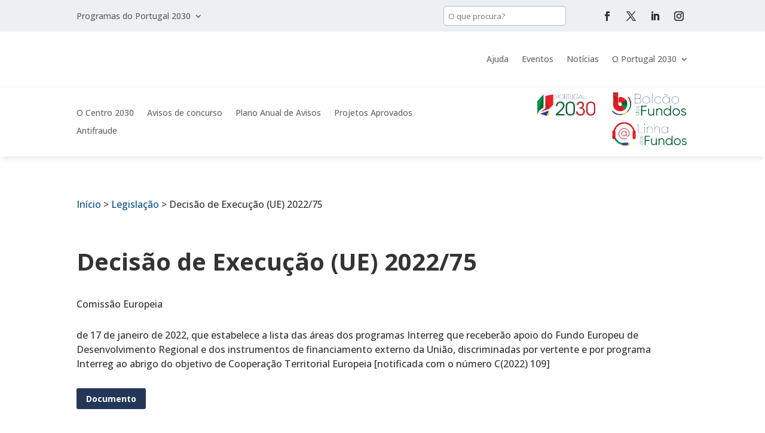

--- FILE ---
content_type: text/css
request_url: https://centro2030.pt/wp-content/et-cache/1/10/global/et-divi-customizer-global.min.css?ver=1767978036
body_size: 4050
content:
body,.et_pb_column_1_2 .et_quote_content blockquote cite,.et_pb_column_1_2 .et_link_content a.et_link_main_url,.et_pb_column_1_3 .et_quote_content blockquote cite,.et_pb_column_3_8 .et_quote_content blockquote cite,.et_pb_column_1_4 .et_quote_content blockquote cite,.et_pb_blog_grid .et_quote_content blockquote cite,.et_pb_column_1_3 .et_link_content a.et_link_main_url,.et_pb_column_3_8 .et_link_content a.et_link_main_url,.et_pb_column_1_4 .et_link_content a.et_link_main_url,.et_pb_blog_grid .et_link_content a.et_link_main_url,body .et_pb_bg_layout_light .et_pb_post p,body .et_pb_bg_layout_dark .et_pb_post p{font-size:16px}.et_pb_slide_content,.et_pb_best_value{font-size:18px}body{color:#333333}h1,h2,h3,h4,h5,h6{color:#333333}body{line-height:1.5em}#et_search_icon:hover,.mobile_menu_bar:before,.mobile_menu_bar:after,.et_toggle_slide_menu:after,.et-social-icon a:hover,.et_pb_sum,.et_pb_pricing li a,.et_pb_pricing_table_button,.et_overlay:before,.entry-summary p.price ins,.et_pb_member_social_links a:hover,.et_pb_widget li a:hover,.et_pb_filterable_portfolio .et_pb_portfolio_filters li a.active,.et_pb_filterable_portfolio .et_pb_portofolio_pagination ul li a.active,.et_pb_gallery .et_pb_gallery_pagination ul li a.active,.wp-pagenavi span.current,.wp-pagenavi a:hover,.nav-single a,.tagged_as a,.posted_in a{color:#09508e}.et_pb_contact_submit,.et_password_protected_form .et_submit_button,.et_pb_bg_layout_light .et_pb_newsletter_button,.comment-reply-link,.form-submit .et_pb_button,.et_pb_bg_layout_light .et_pb_promo_button,.et_pb_bg_layout_light .et_pb_more_button,.et_pb_contact p input[type="checkbox"]:checked+label i:before,.et_pb_bg_layout_light.et_pb_module.et_pb_button{color:#09508e}.footer-widget h4{color:#09508e}.et-search-form,.nav li ul,.et_mobile_menu,.footer-widget li:before,.et_pb_pricing li:before,blockquote{border-color:#09508e}.et_pb_counter_amount,.et_pb_featured_table .et_pb_pricing_heading,.et_quote_content,.et_link_content,.et_audio_content,.et_pb_post_slider.et_pb_bg_layout_dark,.et_slide_in_menu_container,.et_pb_contact p input[type="radio"]:checked+label i:before{background-color:#09508e}.container,.et_pb_row,.et_pb_slider .et_pb_container,.et_pb_fullwidth_section .et_pb_title_container,.et_pb_fullwidth_section .et_pb_title_featured_container,.et_pb_fullwidth_header:not(.et_pb_fullscreen) .et_pb_fullwidth_header_container{max-width:1440px}.et_boxed_layout #page-container,.et_boxed_layout.et_non_fixed_nav.et_transparent_nav #page-container #top-header,.et_boxed_layout.et_non_fixed_nav.et_transparent_nav #page-container #main-header,.et_fixed_nav.et_boxed_layout #page-container #top-header,.et_fixed_nav.et_boxed_layout #page-container #main-header,.et_boxed_layout #page-container .container,.et_boxed_layout #page-container .et_pb_row{max-width:1600px}a{color:#09508e}.et_secondary_nav_enabled #page-container #top-header{background-color:#09508e!important}#et-secondary-nav li ul{background-color:#09508e}#main-header .nav li ul a{color:rgba(0,0,0,0.7)}#top-menu li.current-menu-ancestor>a,#top-menu li.current-menu-item>a,#top-menu li.current_page_item>a{color:#09508e}#main-footer .footer-widget h4,#main-footer .widget_block h1,#main-footer .widget_block h2,#main-footer .widget_block h3,#main-footer .widget_block h4,#main-footer .widget_block h5,#main-footer .widget_block h6{color:#09508e}.footer-widget li:before{border-color:#09508e}.footer-widget .et_pb_widget div,.footer-widget .et_pb_widget ul,.footer-widget .et_pb_widget ol,.footer-widget .et_pb_widget label{line-height:1.7em}#footer-widgets .footer-widget li:before{top:10.6px}#et-footer-nav .bottom-nav li.current-menu-item a{color:#09508e}body .et_pb_button{font-size:14px;background-color:#253759;border-color:#253759;font-weight:bold;font-style:normal;text-transform:none;text-decoration:none;}body.et_pb_button_helper_class .et_pb_button,body.et_pb_button_helper_class .et_pb_module.et_pb_button{color:#ffffff}body .et_pb_button:after{font-size:22.4px}body .et_pb_bg_layout_light.et_pb_button:hover,body .et_pb_bg_layout_light .et_pb_button:hover,body .et_pb_button:hover{color:#253759!important;background-color:rgba(0,140,65,0);border-color:#253759!important}@media only screen and (min-width:981px){.et_pb_section{padding:3% 0}.et_pb_fullwidth_section{padding:0}.et_pb_row{padding:1% 0}.et_header_style_centered.et_hide_primary_logo #main-header:not(.et-fixed-header) .logo_container,.et_header_style_centered.et_hide_fixed_logo #main-header.et-fixed-header .logo_container{height:11.88px}}@media only screen and (min-width:1800px){.et_pb_row{padding:18px 0}.et_pb_section{padding:54px 0}.single.et_pb_pagebuilder_layout.et_full_width_page .et_post_meta_wrapper{padding-top:54px}.et_pb_fullwidth_section{padding:0}}h1,h1.et_pb_contact_main_title,.et_pb_title_container h1{font-size:40px}h2,.product .related h2,.et_pb_column_1_2 .et_quote_content blockquote p{font-size:34px}h3{font-size:29px}h4,.et_pb_circle_counter h3,.et_pb_number_counter h3,.et_pb_column_1_3 .et_pb_post h2,.et_pb_column_1_4 .et_pb_post h2,.et_pb_blog_grid h2,.et_pb_column_1_3 .et_quote_content blockquote p,.et_pb_column_3_8 .et_quote_content blockquote p,.et_pb_column_1_4 .et_quote_content blockquote p,.et_pb_blog_grid .et_quote_content blockquote p,.et_pb_column_1_3 .et_link_content h2,.et_pb_column_3_8 .et_link_content h2,.et_pb_column_1_4 .et_link_content h2,.et_pb_blog_grid .et_link_content h2,.et_pb_column_1_3 .et_audio_content h2,.et_pb_column_3_8 .et_audio_content h2,.et_pb_column_1_4 .et_audio_content h2,.et_pb_blog_grid .et_audio_content h2,.et_pb_column_3_8 .et_pb_audio_module_content h2,.et_pb_column_1_3 .et_pb_audio_module_content h2,.et_pb_gallery_grid .et_pb_gallery_item h3,.et_pb_portfolio_grid .et_pb_portfolio_item h2,.et_pb_filterable_portfolio_grid .et_pb_portfolio_item h2{font-size:24px}h5{font-size:21px}h6{font-size:18px}.et_pb_slide_description .et_pb_slide_title{font-size:61px}.et_pb_gallery_grid .et_pb_gallery_item h3,.et_pb_portfolio_grid .et_pb_portfolio_item h2,.et_pb_filterable_portfolio_grid .et_pb_portfolio_item h2,.et_pb_column_1_4 .et_pb_audio_module_content h2{font-size:21px}	h1,h2,h3,h4,h5,h6{font-family:'Open Sans',Helvetica,Arial,Lucida,sans-serif}body,input,textarea,select{font-family:'Open Sans',Helvetica,Arial,Lucida,sans-serif}.et_pb_button{font-family:'Open Sans',Helvetica,Arial,Lucida,sans-serif}.et_pb_row{max-width:1440px!important}.et_pb_menu--style-left_aligned .et_pb_menu__wrap{justify-content:start;align-items:center}.et_pb_menu .et_pb_menu__menu>nav>ul>li>ul{right:0!important;left:auto!important}.graphina-divi-title h4{color:#fff}.apexcharts-canvas path{stroke-opacity:0}.apexcharts-menu .apexcharts-menu-item{color:#333}span.apexcharts-legend-marker{border-radius:0!important}.apexcharts-legend-series{margin-bottom:2rem!important}.apexcharts-legend.apexcharts-align-center.apx-legend-position-left{justify-content:center}a{cursor:pointer}body,input.wpcf7-submit{font-size:16px}h1,h2,h3,h4,h5,h6{line-height:1.2em}h1,.h1{font-size:calc(1.375rem + 1.5vw);font-weight:700}h2,.h2,.ajuda-template-default h1,.events-template-default h1{font-size:calc(1.325rem + .9vw);font-weight:700}h3,.h3{font-size:calc(1.3rem + .6vw);font-weight:700}h4,.h4,.ajuda-template-default h2,.events-template-default h2{font-size:calc(1.275rem + .3vw);font-weight:700}h5,.h5,.ajuda-template-default h3,.events-template-default h3{font-size:1.25rem}h6,.h6{font-size:1rem}p:not(.has-background):last-of-type{padding-bottom:1em}.header p{font-size:24px;line-height:34px}header .et_pb_row{display:flex;align-items:center}.et-l--body ul{padding:0 0 1em 2em}.et_pb_blog_grid .column{background:#fff;border-radius:6px}.et_pb_blog_grid .et_pb_salvattore_content{display:flex}.et_pb_toggle{border:0}.searchandfilter ul li.et_pb_toggle{background:#edf0f3!important;border:0!important}ol>li{padding-bottom:0.5em}.ajuda-template-default .et_pb_text img{padding:1em 0}.et_pb_main_blurb_image{padding-right:1em}.et_pb_toggle_title{cursor:pointer}.et_pb_toggle_open .et_pb_toggle_title,.et_pb_toggle_open .et_pb_toggle_title:before{color:#2a3559!important}.et_pb_toggle_close .et_pb_toggle_title,.et_pb_toggle_close .et_pb_toggle_title:before{color:rgb(9 80 142 / 80%)!important}table{border-collapse:collapse;width:100%}td,th{border:1px solid #EAEAEA;text-align:left;padding:8px}tr:nth-child(even){background-color:#edf0f3}ul#tocList:empty{display:none}.cl-layout{margin:0}.cl-pagination{margin-top:1em}.border-blue{border:2px solid #2a3559}.d-flex{display:flex}.align-items-center{align-items:center}.et_pb_blurb .et_pb_module_header a,.et_pb_blurb h4 a{text-decoration:none;color:#2a3559}.et_pb_blurb_position_left .et_pb_blurb_container{padding:0}.bg-white{background:#fff}.bg-blue{background:#2a3559}.bg-green{background:#079447}.bg-yellow{background:#f7cc2a}.bg-red{background:#e92629}.bg-gray{background:#edf0f3!important}.entry-content thead th,.entry-content tr th{background:rgb(31 108 58 / 80%);color:#fff}tr.subcategory{background:rgb(31 108 58 / 20%)}tr th:first-child,tr td:first-child{text-align:left}tr th,tr td{text-align:right}.border-red{border:1px solid #bd2f33}.h-100{height:100%}.h-100 .et_pb_text_inner{height:100%;display:flex;flex-flow:column;justify-content:center}.et_pb_toggle_title:before,.et_pb_toggle_title,.et_pb_toggle_close h5.et_pb_toggle_title{color:#2a3559}.et_pb_with_background .et_pb_toggle,.bg-gray .et_pb_toggle{background:#fff}.et_pb_toggle{background:#edf0f3;border-radius:6px}.et_pb_toggle_open .et_pb_toggle_content{overflow-x:auto}.et_pb_module .et_pb_toggle.et_pb_toggle_ajuda{margin-bottom:0;padding:10px 0;background:transparent}.et_pb_social_media_follow li{margin-bottom:0}.pa-open-mobile-menu .et_pb_menu__menu{display:flex!important}.pa-open-mobile-menu .et_mobile_nav_menu{display:none!important}.lwp-hide-mobile-menu.et_pb_menu .et_pb_menu__menu,.lwp-hide-mobile-menu.et_pb_fullwidth_menu .et_pb_menu__menu{display:flex!important;justify-content:end}.lwp-hide-mobile-menu .et_mobile_nav_menu{display:none}.br-6{border-radius:.5em}.search-filters li.et_pb_toggle{margin-bottom:1em;border-radius:.25em;padding:1em}.searchandfilter ul ul{padding-left:0}li.sf-field-sort_order label,li.sf-field-posts_per_page label{display:flex}.searchandfilter label{flex:1 1 100%;display:inline}ul.sf_date_field li input,.sf-field-post-meta-start_date input{flex-grow:1;width:100%}.only-search .searchandfilter ul li:first-child{display:block}.only-search .searchandfilter ul li{display:none}.search-filters select{width:100%}.search-filters ul{padding-left:0}.search-filters h4{font-weight:bold}.searchandfilter ul{padding:0}.searchandfilter .et_pb_toggle_content{padding-top:20px}li.sf-field-search label,li.sf-field-search input{width:100%}li.sf-field-search input{padding:.5em;border-radius:6px}.p-1{padding:1em!important}.p-2{padding:2em!important}.et_pb_blurb h4{font-weight:700;font-size:1.2rem}.et_pb_blurb_content{margin:0}.et_pb_promo{height:100%}.et_pb_promo h2{margin-bottom:1.5em}.et_pb_section.top-bar{position:relative;z-index:9999999}.cl-template .cl-element-section.events-item{display:flex;flex-flow:row wrap}.events-item .cl-element:first-child{padding:.5em;width:20%;color:#fff;text-align:center;align-items:center;display:flex;justify-content:center;height:100%;order:1;border-radius:6px;margin-right:20px;word-spacing:100vw;font-weight:bold;font-size:1.2rem;background:rgb(42 53 89 / 80%)}.events-item .cl-element{width:calc(80% - 20px);order:2;padding-bottom:1em}.cl-template{background:transparent;padding:0}.cl-element.cl-element-featured_media{background:transparent}.cl-element:empty{display:none}a.cl-element-title__anchor{color:#333}.cl-element .link{position:relative!important}.cl-element:nth-child(4){position:absolute;bottom:0;right:0}.cl-element-published_date{color:#666}.et_pb_counter_amount{font-size:28px}.et_pb_posts article{margin-bottom:20px}#menu-header_btn li{margin:0 .2em}#menu-header_btn img{height:40px}.et_pb_column_1_3 .et_pb_button{width:100%;text-align:center}input.wpcf7-form-control{width:100%;padding:1em;border-radius:6px}input.wpcf7-submit{color:#fff;background-color:#2a3559;border-width:1px!important;border-color:#2a3559;border-radius:6px;border-style:solid}input.wpcf7-submit:hover{background-color:rgb(9 80 142 / 70%);border-color:#2a3559!important;cursor:pointer}.title-flex .et_pb_text_inner{display:flex;flex-flow:row;justify-content:space-between;align-items:center}.bottom-bar{font-weight:regular;font-size:.9em;color:#666}.et_pb_image_container{margin:0}.news-2-col .column{display:flex;flex-flow:row}.news-2-col article{margin-right:1em;border:0!important;padding:0!important}.grahina-divi{background:transparent!important}.apexcharts-datalabels-group .apexcharts-datalabel-value{fill:#fff!important;font-weight:bold;font-size:28px}.apexcharts-pie-label{font-weight:normal!important;text-shadow:none!important;border:0!important}.avisos .cl-element h3{width:100%!important}.avisos .cl-element{width:50%}.avisos .cl-element-text{padding-bottom:0.5rem!important}.avisos .cl-element.cl-element:nth-child(even){width:30%;position:relative}.avisos .cl-element-section{display:flex;flex-flow:row wrap}.avisos .cl-element.cl-element:nth-child(odd){width:70%}.avisos a.cl-element-title__anchor{color:#09508e}.avisos .cl-element-featured_media{width:7%!important;align-items:baseline;padding:1rem 1rem 0 0}.avisos-detail .et_pb_text{border-width:0 0 10px 0;border-style:solid;border-image:linear-gradient(90deg,#2b87da 0%,rgba(230,48,52,0.5) 50%,rgba(52,69,149,0.5) 90%,rgba(246,206,43,0.5) 100%);border-image-slice:1;z-index:-1}.avisos-title{display:flex;flex-flow:row nowrap;align-items:center}.avisos-title svg{width:35px;fill:#949494;margin-right:.5rem}.avisos-title h3{padding:0}.sidebar-filtros-avisos li[data-sf-field-name="_sfm__"] h4,.sidebar-filtros-avisos li[data-sf-field-name="_sf_sort_order"] h4{padding-left:2rem;position:relative}.sidebar-filtros-avisos li[data-sf-field-name="_sfm__"] h4:before,.sidebar-filtros-avisos li[data-sf-field-name="_sf_sort_order"] h4:before{content:'';width:2rem;height:1.5rem;position:absolute;left:0;display:block}.sidebar-filtros-avisos li[data-sf-field-name="_sf_sort_order"] h4:before{background:url('https://portugal2030.pt/wp-content/uploads/sites/3/2023/09/icone-ordenar.svg') no-repeat!important}.sidebar-filtros-avisos li[data-sf-field-name="_sfm__"]:nth-child(4) h4:before{background:url('https://portugal2030.pt/wp-content/uploads/sites/3/2023/09/icone-quem.svg') no-repeat}.sidebar-filtros-avisos li[data-sf-field-name="_sfm__"]:nth-child(6) h4:before{background:url('https://portugal2030.pt/wp-content/uploads/sites/3/2023/09/icone-o-que.svg') no-repeat}.sidebar-filtros-avisos li[data-sf-field-name="_sfm__"]:nth-child(12) h4:before{background:url('https://portugal2030.pt/wp-content/uploads/sites/3/2023/09/icone-quando.svg') no-repeat}.sidebar-filtros-avisos li[data-sf-field-name="_sfm__"]:nth-child(14) h4:before{background:url('https://portugal2030.pt/wp-content/uploads/sites/3/2023/09/icone-onde.svg') no-repeat}.sidebar-filtros-avisos li[data-sf-field-name="_sfm__"]:nth-child(17) h4:before{background:url('https://portugal2030.pt/wp-content/uploads/sites/3/2023/09/icone-como.svg') no-repeat}.searchandfilter .et_pb_toggle{margin-bottom:1em;border-radius:0.25em;padding:1em}.searchandfilter h4.et_pb_toggle_title,.searchandfilter .et_pb_toggle_title:before{color:#09508e!important}.d-none{display:none!important}@media all and (min-width:1100px) and (max-width:1405px){}@media all and (max-width:1200px){.events-item{flex-flow:column}.events-item .cl-element:first-child{width:100%;justify-content:left;order:1;text-align:left;word-spacing:normal;margin-bottom:0.5em;height:auto}.events-item .cl-element{width:100%;order:2;padding-bottom:1em}}@media all and (max-width:980px){.avisos .cl-element.cl-element:nth-child(even){width:100%}.avisos .cl-element-featured_media{display:none}.cl-template{flex-flow:column}.et_pb_row--with-menu .et_pb_column_1_3{margin-bottom:0;width:auto!important;white-space:nowrap}.et_pb_row{width:90%!important}.menu-img img{height:55px}}@media all and (min-width:768px) and (max-width:980px){}

--- FILE ---
content_type: image/svg+xml
request_url: https://bfue-ids.balcaofundosue.pt/images/landing_page_img/logo.svg
body_size: 11558
content:
<?xml version="1.0" encoding="UTF-8"?><svg id="Layer_1" xmlns="http://www.w3.org/2000/svg" xmlns:xlink="http://www.w3.org/1999/xlink" viewBox="0 0 762.34 338.72"><defs><style>.cls-1{fill:none;}.cls-2{clip-path:url(#clippath);}.cls-3{fill:#f8ca28;}.cls-4{fill:#005d31;}.cls-5{fill:#005d30;}.cls-6{fill:#005c30;}.cls-7{fill:#008e46;}.cls-8{fill:#eb1d25;}.cls-9{fill:#ed1c24;}.cls-10{fill:#bc2026;}.cls-11{fill:#d22027;}.cls-12{fill:#233f87;}.cls-13{fill:#2a3883;}.cls-14{fill:#334ca0;}.cls-15{clip-path:url(#clippath-1);}</style><clipPath id="clippath"><path class="cls-1" d="M76.43,52.84v112.41c0,18.26,6.45,27.38,19.34,27.38,8.01,0,14.25-4.03,18.73-12.11,.1-.18,.18-.39,.22-.59,1.92-8.69,.38-15.68-4.61-20.95-3.61-3.8-8.03-5.71-13.26-5.71-3.7,0-7.94,1.65-12.72,4.95v-56.69c5.95-.55,10.46-.83,13.53-.83,24.36,0,44.25,11.43,59.67,34.27,4.14,6.13,6.94,13.19,8.17,20.52,4.57,27.46-1.85,49.88-19.27,67.25-13.8,13.76-30.76,20.64-50.86,20.64-10.1,0-19.95-2.25-29.56-6.74-9.6-4.49-17.52-10.55-23.74-18.16-10.82-13.21-16.23-30.32-16.23-51.32V52.84h50.59Z"/></clipPath><clipPath id="clippath-1"><path class="cls-1" d="M15.06,243.24c39.62,46.08,108.71,50.79,154.01,10.49,45.31-40.3,49.93-110.57,10.32-156.65l-7.21,6.41c36.14,42.04,31.92,106.15-9.41,142.91-41.33,36.76-104.36,32.47-140.5-9.57"/></clipPath></defs><g><g><g><path class="cls-5" d="M246.42,255.24l.02-2.04,39.67,.42-.02,2.04-7.54-.08c2.48,1.2,4.45,2.94,5.9,5.22,1.45,2.28,2.16,4.88,2.13,7.79-.04,4.08-1.51,7.54-4.39,10.38-2.88,2.84-6.4,4.24-10.56,4.2-4.15-.04-7.64-1.52-10.47-4.42-2.82-2.9-4.21-6.39-4.17-10.47,.03-2.91,.79-5.49,2.29-7.74,1.5-2.25,3.5-3.95,6-5.09l-18.87-.2Zm34.42,22.27c2.5-2.45,3.77-5.47,3.81-9.06,.04-3.59-1.16-6.63-3.62-9.13-2.45-2.5-5.48-3.77-9.11-3.81-3.63-.04-6.69,1.17-9.19,3.61-2.5,2.45-3.77,5.47-3.81,9.06-.04,3.59,1.17,6.64,3.62,9.14,2.45,2.5,5.48,3.77,9.11,3.81,3.63,.04,6.69-1.17,9.19-3.61Z"/><path class="cls-5" d="M286.97,231.47c-.04,4.12-1.51,7.6-4.39,10.44-2.88,2.84-6.4,4.24-10.56,4.2s-7.64-1.52-10.47-4.42c-2.82-2.9-4.21-6.41-4.17-10.53,.04-4.15,1.51-7.65,4.39-10.49,2.88-2.84,6.4-4.24,10.56-4.2,4.16,.04,7.65,1.52,10.47,4.42,2.82,2.9,4.21,6.43,4.17,10.59Zm-5.73,9.04c2.5-2.45,3.77-5.47,3.81-9.06s-1.16-6.64-3.62-9.16c-2.45-2.52-5.48-3.8-9.11-3.84s-6.69,1.18-9.19,3.64c-2.5,2.47-3.77,5.5-3.81,9.08-.04,3.59,1.17,6.64,3.62,9.14,2.45,2.5,5.48,3.77,9.11,3.81s6.69-1.17,9.19-3.61Z"/><path class="cls-5" d="M265.57,208.57c1.5,.02,2.68-.59,3.54-1.81,.86-1.22,1.51-2.69,1.95-4.41,.44-1.71,.89-3.45,1.34-5.2,.45-1.75,1.25-3.23,2.38-4.44,1.14-1.21,2.66-1.81,4.56-1.79,2.3,.02,4.21,.98,5.72,2.87,1.51,1.89,2.25,4.3,2.22,7.25-.06,5.59-2.15,9.12-6.29,10.59l-.94-1.65c3.49-1.13,5.26-4.12,5.31-8.96,.02-2.3-.51-4.22-1.61-5.74-1.1-1.52-2.57-2.29-4.42-2.31-1.55-.02-2.76,.59-3.64,1.81-.88,1.22-1.54,2.69-1.98,4.4-.44,1.71-.89,3.45-1.34,5.2-.45,1.75-1.23,3.24-2.34,4.45-1.11,1.22-2.59,1.81-4.44,1.8-2.27-.02-4.16-.92-5.67-2.7-1.51-1.77-2.25-4.09-2.22-6.97,.02-2.23,.55-4.16,1.56-5.79,1.02-1.63,2.38-2.8,4.09-3.5l.95,1.65c-1.48,.59-2.62,1.56-3.43,2.91-.81,1.35-1.22,2.93-1.24,4.75-.02,2.19,.51,4,1.6,5.43,1.09,1.43,2.54,2.15,4.34,2.17Z"/></g><g><path class="cls-5" d="M360.72,196.58h-45.36v36h43.26v9.21h-43.26v43.26h-9.77v-97.69h55.13v9.22Z"/><path class="cls-5" d="M425.19,215.28h9.21v69.78h-9.21v-10.89c-5.21,8.38-13.03,12.56-23.45,12.56-8.47,0-15.14-2.58-20.03-7.74-4.88-5.17-7.32-12.12-7.32-20.86v-42.84h9.21v42.84c0,6.23,1.65,11.08,4.96,14.52,3.3,3.43,7.98,5.15,14.03,5.15,6.7,0,12.14-2.11,16.33-6.34,4.19-4.24,6.28-10.77,6.28-19.61v-36.56Z"/><path class="cls-5" d="M486.6,213.6c8.46,0,15.14,2.58,20.02,7.74,4.89,5.17,7.33,12.12,7.33,20.86v42.84h-9.21v-42.84c0-6.23-1.65-11.08-4.96-14.52-3.3-3.43-7.98-5.15-14.03-5.15-6.7,0-12.14,2.12-16.32,6.34-4.19,4.24-6.28,10.78-6.28,19.61v36.56h-9.21v-69.78h9.21v10.89c5.21-8.38,13.02-12.56,23.45-12.56Z"/><path class="cls-5" d="M591.83,187.36h9.21v97.69h-9.21v-13.68c-6.42,10.23-15.82,15.35-28.19,15.35-9.96,0-18.44-3.53-25.47-10.61-7.02-7.06-10.54-15.72-10.54-25.96s3.51-18.88,10.54-25.96c7.02-7.07,15.51-10.61,25.47-10.61,12.38,0,21.77,5.12,28.19,15.35v-41.59Zm-47.03,82.42c5.3,5.34,11.81,8.02,19.54,8.02s14.24-2.68,19.54-8.02c5.3-5.35,7.95-11.89,7.95-19.61s-2.65-14.26-7.95-19.61c-5.3-5.34-11.82-8.02-19.54-8.02s-14.24,2.68-19.54,8.02c-5.3,5.35-7.95,11.89-7.95,19.61s2.65,14.26,7.95,19.61Z"/><path class="cls-5" d="M679.11,276.2c-7.11,7.02-15.79,10.53-26.02,10.53s-18.91-3.51-26.02-10.53c-7.12-7.02-10.68-15.7-10.68-26.03s3.56-19.01,10.68-26.03c7.11-7.02,15.79-10.53,26.02-10.53s18.91,3.51,26.02,10.53c7.12,7.02,10.68,15.7,10.68,26.03s-3.56,19.01-10.68,26.03Zm-45.56-6.42c5.3,5.34,11.81,8.02,19.54,8.02s14.24-2.68,19.54-8.02c5.3-5.35,7.95-11.89,7.95-19.61s-2.65-14.26-7.95-19.61c-5.3-5.34-11.82-8.02-19.54-8.02s-14.24,2.68-19.54,8.02c-5.3,5.35-7.95,11.89-7.95,19.61s2.65,14.26,7.95,19.61Z"/><path class="cls-5" d="M711,233.38c0,3.11,1.42,5.58,4.24,7.41,2.83,1.83,6.24,3.32,10.25,4.46,4,1.14,8,2.28,12,3.42,4,1.15,7.38,3.22,10.13,6.21,2.75,3,4.13,6.91,4.13,11.76,0,5.96-2.35,10.79-7.05,14.52-4.7,3.72-10.77,5.58-18.21,5.58-6.7,0-12.4-1.49-17.1-4.46-4.7-2.99-7.98-6.84-9.84-11.58l7.82-4.61c1.3,3.63,3.65,6.49,7.04,8.59,3.39,2.09,7.42,3.13,12.07,3.13s8.38-.9,11.44-2.71c3.07-1.81,4.61-4.62,4.61-8.44,0-3.16-1.4-5.67-4.19-7.53-2.79-1.86-6.19-3.36-10.19-4.5-4-1.15-8-2.29-12-3.43-4-1.14-7.4-3.18-10.19-6.11-2.79-2.94-4.18-6.76-4.18-11.51,0-5.67,2.25-10.42,6.76-14.24,4.51-3.82,10.21-5.72,17.1-5.72,5.67,0,10.65,1.28,14.93,3.84,4.28,2.55,7.45,6.02,9.49,10.39l-7.68,4.46c-2.7-6.5-8.28-9.76-16.74-9.76-4,0-7.45,.93-10.33,2.81-2.89,1.87-4.33,4.55-4.33,8.03Z"/></g></g><g><path class="cls-13" d="M286.36,115.9c5.74,1.19,10.5,4.03,14.28,8.54,3.78,4.51,5.67,9.73,5.67,15.65,0,6.92-2.44,12.82-7.31,17.69-4.87,4.87-10.77,7.31-17.7,7.31h-40.59V69.44h37.44c6.65,0,12.32,2.37,17.02,7.11,4.69,4.73,7.04,10.38,7.04,16.94,0,5.11-1.46,9.7-4.38,13.8-2.91,4.1-6.74,6.97-11.48,8.61Zm-8.2-44.01h-34.71v43.18h34.71c5.83,0,10.84-2.11,15.03-6.36,4.19-4.24,6.29-9.31,6.29-15.24s-2.1-11-6.29-15.24c-4.19-4.24-9.2-6.36-15.03-6.36Zm3.14,90.74c6.1,0,11.34-2.21,15.72-6.63,4.37-4.42,6.56-9.72,6.56-15.92s-2.19-11.51-6.56-15.92c-4.37-4.42-9.61-6.63-15.72-6.63h-37.86v45.1h37.86Z"/><path class="cls-13" d="M388.58,96.77h2.74v68.33h-2.74v-20.91c-2.64,6.74-6.92,12.14-12.84,16.2-5.92,4.05-12.62,6.08-20.09,6.08-9.93,0-18.36-3.42-25.28-10.26-6.93-6.83-10.38-15.26-10.38-25.28s3.46-18.45,10.38-25.28c6.92-6.83,15.35-10.26,25.28-10.26,7.47,0,14.16,2.03,20.09,6.08,5.92,4.06,10.2,9.45,12.84,16.2v-20.91Zm-56.3,57.67c6.37,6.38,14.16,9.57,23.37,9.57s16.99-3.19,23.37-9.57c6.37-6.37,9.56-14.21,9.56-23.5s-3.19-17.12-9.56-23.5c-6.38-6.38-14.17-9.57-23.37-9.57s-16.99,3.19-23.37,9.57c-6.38,6.38-9.57,14.21-9.57,23.5s3.19,17.13,9.57,23.5Z"/><path class="cls-13" d="M415.91,165.09V65.33h2.73v99.76h-2.73Z"/><path class="cls-13" d="M473.45,166.46c-10.11,0-18.59-3.42-25.42-10.26-6.83-6.83-10.25-15.26-10.25-25.28s3.41-18.45,10.25-25.28c6.83-6.83,15.31-10.26,25.42-10.26,6.65,0,12.64,1.5,17.97,4.51,5.33,3.01,9.27,7.07,11.82,12.17l-2.18,1.37c-2.37-4.74-6.01-8.52-10.93-11.34-4.92-2.82-10.48-4.24-16.67-4.24-9.48,0-17.34,3.16-23.58,9.5-6.24,6.34-9.36,14.19-9.36,23.57s3.12,17.24,9.36,23.57c6.24,6.34,14.1,9.5,23.58,9.5,6.19,0,11.73-1.41,16.6-4.24,4.87-2.82,8.54-6.6,11-11.34l2.18,1.37c-2.55,5.1-6.49,9.15-11.82,12.17-5.33,3.01-11.32,4.51-17.97,4.51Z"/><path class="cls-13" d="M584.82,96.77h2.74v68.33h-2.74v-20.91c-2.64,6.74-6.92,12.14-12.84,16.2-5.92,4.05-12.62,6.08-20.09,6.08-9.93,0-18.36-3.42-25.28-10.26-6.93-6.83-10.38-15.26-10.38-25.28s3.46-18.45,10.38-25.28c6.92-6.83,15.35-10.26,25.28-10.26,7.47,0,14.16,2.03,20.09,6.08,5.92,4.06,10.2,9.45,12.84,16.2v-20.91Zm-56.3,57.67c6.37,6.38,14.16,9.57,23.37,9.57s16.99-3.19,23.37-9.57c6.37-6.37,9.56-14.21,9.56-23.5s-3.19-17.12-9.56-23.5c-6.38-6.38-14.17-9.57-23.37-9.57s-16.99,3.19-23.37,9.57c-6.38,6.38-9.57,14.21-9.57,23.5s3.19,17.13,9.57,23.5Zm22.55-74.88c-4.28-4.28-7.77-5.86-10.46-4.72-2.69,1.14-4.03,4.35-4.03,9.64h-2.32c0-6.38,1.82-10.32,5.46-11.82,3.65-1.5,7.88,.25,12.71,5.26,4.19,4.28,7.65,5.83,10.39,4.65,2.73-1.19,4.1-4.38,4.1-9.57h2.32c0,6.2-1.84,10.07-5.53,11.61-3.69,1.55-7.91-.13-12.64-5.05Z"/><path class="cls-13" d="M667.64,156.21c-6.92,6.83-15.35,10.26-25.28,10.26s-18.36-3.42-25.28-10.26c-6.93-6.83-10.38-15.26-10.38-25.28s3.46-18.45,10.38-25.28c6.92-6.83,15.35-10.26,25.28-10.26s18.36,3.42,25.28,10.26c6.92,6.83,10.39,15.26,10.39,25.28s-3.47,18.45-10.39,25.28Zm-48.65-1.78c6.37,6.38,14.16,9.57,23.37,9.57s16.99-3.19,23.37-9.57c6.37-6.37,9.56-14.21,9.56-23.5s-3.19-17.12-9.56-23.5c-6.38-6.38-14.17-9.57-23.37-9.57s-16.99,3.19-23.37,9.57c-6.38,6.38-9.57,14.21-9.57,23.5s3.19,17.13,9.57,23.5Z"/></g></g><g><g class="cls-2"><polygon class="cls-4" points="171.57 117.46 175.69 201.15 105.39 160.46 171.57 117.46"/><polygon class="cls-7" points="203.84 196 184.57 226.84 148.51 226.88 100.25 141.04 203.84 196"/><g><polygon class="cls-10" points="66.55 136.16 123.34 118.11 159.83 196.46 22.43 182.45 66.55 136.16"/><polygon class="cls-10" points="167.01 73.76 219.79 163.53 129.09 160.9 167.01 73.76"/><polygon class="cls-8" points="39.63 137.34 168.95 58.68 126.34 207.04 75.82 198.88 39.63 137.34"/><polygon class="cls-11" points="64.78 329.54 106.35 242.36 165.71 331.13 64.78 329.54"/><polygon class="cls-9" points="47.65 147.45 -47.32 145.95 -3.63 54.3 47.65 147.45"/><polygon class="cls-8" points="159.2 191.36 166.18 332.26 96.77 228.94 115.54 191.62 159.2 191.36"/><polygon class="cls-9" points="12.76 231.47 -41.11 142.5 49.53 143.92 12.76 231.47"/><polygon class="cls-9" points="9.12 239.18 106.8 245.9 65.56 332.4 9.12 239.18"/><polygon class="cls-11" points="101.34 181.42 9.12 239.18 47.65 147.45 81.09 147.97 101.34 181.42"/><polygon class="cls-10" points="81.09 147.97 47.65 147.45 -3.63 54.3 96.77 115.09 81.09 147.97"/><polygon class="cls-11" points="112.44 82.21 96.77 115.09 -3.63 54.3 93.54 50.98 112.44 82.21"/><polygon class="cls-7" points="204.3 223.32 176.57 254.14 92.43 164.11 195.24 185.31 204.3 223.32"/><polygon class="cls-5" points="185.77 154.12 186.62 188.64 96.77 169.14 161.83 132.86 185.77 154.12"/><polygon class="cls-10" points="185.62 84.89 200.82 54.03 298.5 62.05 205.46 118.64 185.62 84.89"/></g><polygon class="cls-9" points="112.27 247.92 22.59 250.41 67.46 165.71 112.27 247.92"/><polygon class="cls-10" points="82.68 170.79 68.74 196.62 115.47 261.37 113.65 167.71 82.68 170.79"/></g><g class="cls-15"><g><g><polygon class="cls-10" points="179.86 90.29 232.64 180.06 141.94 177.44 179.86 90.29"/><polygon class="cls-14" points="77.63 346.07 119.19 258.89 178.55 347.66 77.63 346.07"/><polygon class="cls-3" points="172.5 209.03 155.41 365 83.89 263.01 115.37 217.72 172.5 209.03"/><polygon class="cls-12" points="43.83 310.02 -10.04 221.04 80.6 222.47 43.83 310.02"/><polygon class="cls-12" points="31.85 242.56 129.52 249.29 88.29 335.78 31.85 242.56"/><polygon class="cls-10" points="142.03 122.48 157.23 91.62 254.91 99.64 161.87 156.23 142.03 122.48"/></g><polygon class="cls-4" points="184.42 134 188.53 217.69 118.23 176.99 184.42 134"/><polygon class="cls-6" points="234.88 171.57 214.63 215.07 102.44 139.12 214.98 131.31 234.88 171.57"/><polygon class="cls-7" points="233.63 219.76 211.21 257.27 169.29 257.32 113.16 152.9 233.63 219.76"/></g></g></g></svg>

--- FILE ---
content_type: image/svg+xml
request_url: https://www.centro2030.pt/wp-content/uploads/sites/10/2023/04/linhadosfundos.svg
body_size: 10404
content:
<?xml version="1.0" encoding="UTF-8"?><svg id="Layer_1" xmlns="http://www.w3.org/2000/svg" xmlns:xlink="http://www.w3.org/1999/xlink" viewBox="0 0 798.02 255.73"><defs><style>.cls-1{fill:#334ca0;}.cls-2{fill:#008e46;}.cls-3{fill:#f8ca28;}.cls-4{fill:#005d31;}.cls-5{fill:#d22027;}.cls-6{fill:#005d30;}.cls-7{stroke:#bc2026;stroke-miterlimit:10;stroke-width:2.77px;}.cls-7,.cls-8{fill:#bc2026;}.cls-9{clip-path:url(#clippath);}.cls-10{fill:#2a3883;}.cls-11{fill:none;}.cls-12{fill:#ed1c24;}.cls-13{fill:#eb1d25;}</style><clipPath id="clippath"><path class="cls-11" d="m253.04,107.24v61.65c0,9.17-7.58,16.67-16.86,16.67s-16.76-7.5-16.76-16.67v-61.65c0-5.04,2.24-9.51,5.87-12.53-12.27-43.41-50.8-75.08-96.16-75.08S44.29,52.19,32.44,96.61c2.45,2.91,3.95,6.6,3.95,10.63v58.52c12.7,31.67,39.7,55.5,72.36,62.55,2.56-3.8,6.72-6.27,11.42-6.27h52.94c7.9,0,14.41,7.05,14.41,15.78s-6.51,15.89-14.41,15.89h-52.94c-5.66,0-10.46-3.47-12.7-8.62-34.79-6.83-64.03-29.88-80.47-61.32-2.13,1.12-4.7,1.79-7.36,1.79-9.28,0-16.76-7.5-16.76-16.67v-61.65c0-8.39,6.19-15.33,14.41-16.45C31.48,39.99,76.2,2.84,129.14,2.84s98.19,37.48,112.17,88.62c6.83,2.13,11.74,8.39,11.74,15.78Z"/></clipPath></defs><path class="cls-6" d="m289.3,217.7l.02-2.05,39.76.42-.02,2.05-7.55-.08c2.49,1.2,4.45,2.94,5.91,5.23,1.45,2.29,2.16,4.89,2.13,7.8-.04,4.09-1.51,7.56-4.4,10.4-2.89,2.85-6.41,4.25-10.58,4.21-4.16-.04-7.66-1.52-10.49-4.43-2.83-2.91-4.22-6.41-4.18-10.49.03-2.92.8-5.5,2.3-7.76,1.5-2.26,3.51-3.96,6.02-5.11l-18.91-.2Zm34.5,22.32c2.51-2.45,3.78-5.48,3.82-9.08.04-3.6-1.17-6.65-3.62-9.15-2.45-2.5-5.5-3.78-9.13-3.82-3.64-.04-6.7,1.17-9.21,3.62-2.5,2.45-3.78,5.48-3.82,9.08-.04,3.6,1.17,6.65,3.62,9.16,2.46,2.51,5.5,3.78,9.13,3.82,3.64.04,6.71-1.17,9.21-3.62Z"/><path class="cls-6" d="m329.93,193.88c-.04,4.13-1.51,7.62-4.4,10.46-2.89,2.85-6.41,4.25-10.58,4.2-4.16-.04-7.66-1.52-10.49-4.43s-4.22-6.43-4.18-10.55c.04-4.16,1.51-7.67,4.4-10.52,2.89-2.85,6.42-4.25,10.58-4.21,4.17.04,7.66,1.52,10.49,4.43,2.83,2.91,4.22,6.44,4.18,10.61Zm-5.75,9.06c2.51-2.45,3.78-5.48,3.82-9.08.04-3.6-1.17-6.66-3.62-9.18-2.45-2.53-5.5-3.81-9.13-3.85s-6.7,1.18-9.21,3.65c-2.5,2.47-3.78,5.51-3.82,9.1-.04,3.6,1.17,6.65,3.62,9.16,2.46,2.51,5.5,3.78,9.13,3.82s6.71-1.17,9.21-3.62Z"/><path class="cls-6" d="m308.49,170.93c1.5.02,2.69-.59,3.54-1.82.86-1.23,1.51-2.7,1.95-4.42.44-1.72.89-3.45,1.34-5.21.45-1.75,1.25-3.24,2.39-4.45,1.14-1.22,2.66-1.81,4.57-1.79,2.31.02,4.22.98,5.73,2.87,1.51,1.89,2.25,4.31,2.22,7.27-.06,5.6-2.16,9.14-6.3,10.61l-.95-1.66c3.5-1.14,5.27-4.13,5.32-8.97.02-2.31-.51-4.23-1.61-5.75-1.1-1.53-2.58-2.3-4.43-2.32-1.55-.02-2.77.59-3.65,1.81-.88,1.22-1.55,2.69-1.99,4.41-.44,1.72-.89,3.46-1.34,5.21-.45,1.76-1.23,3.24-2.35,4.46-1.11,1.22-2.6,1.82-4.45,1.8-2.27-.02-4.16-.92-5.68-2.7-1.51-1.78-2.26-4.1-2.22-6.98.02-2.23.55-4.17,1.57-5.8,1.02-1.64,2.39-2.81,4.1-3.51l.95,1.66c-1.48.59-2.63,1.56-3.44,2.92-.81,1.35-1.22,2.94-1.24,4.76-.02,2.2.51,4.01,1.61,5.44,1.09,1.43,2.54,2.16,4.35,2.17Z"/><path class="cls-6" d="m403.84,158.92h-45.45v36.08h43.36v9.22h-43.36v43.36h-9.79v-97.9h55.24v9.24Z"/><path class="cls-6" d="m468.45,177.65h9.23v69.92h-9.23v-10.91c-5.22,8.39-13.06,12.59-23.5,12.59-8.49,0-15.17-2.58-20.07-7.76-4.89-5.18-7.34-12.14-7.34-20.91v-42.93h9.22v42.93c0,6.25,1.66,11.1,4.97,14.55,3.31,3.44,8,5.16,14.05,5.16,6.72,0,12.17-2.11,16.36-6.36,4.2-4.25,6.29-10.79,6.29-19.65v-36.64Z"/><path class="cls-6" d="m529.99,175.98c8.48,0,15.17,2.58,20.06,7.76,4.9,5.18,7.34,12.14,7.34,20.91v42.93h-9.23v-42.93c0-6.25-1.66-11.1-4.97-14.55-3.31-3.44-8-5.16-14.05-5.16-6.71,0-12.17,2.12-16.36,6.36-4.2,4.25-6.29,10.8-6.29,19.65v36.64h-9.23v-69.92h9.23v10.91c5.22-8.39,13.05-12.59,23.5-12.59Z"/><path class="cls-6" d="m635.43,149.68h9.23v97.9h-9.23v-13.71c-6.43,10.26-15.85,15.38-28.25,15.38-9.98,0-18.48-3.54-25.52-10.63-7.04-7.08-10.56-15.76-10.56-26.01s3.52-18.92,10.56-26.01c7.04-7.09,15.54-10.63,25.52-10.63,12.4,0,21.82,5.13,28.25,15.38v-41.68Zm-47.13,82.59c5.31,5.35,11.84,8.03,19.58,8.03s14.27-2.68,19.58-8.03c5.31-5.36,7.97-11.92,7.97-19.65s-2.66-14.29-7.97-19.65c-5.31-5.35-11.84-8.03-19.58-8.03s-14.27,2.68-19.58,8.03c-5.31,5.36-7.97,11.92-7.97,19.65s2.66,14.29,7.97,19.65Z"/><path class="cls-6" d="m722.9,238.7c-7.13,7.04-15.82,10.55-26.08,10.55s-18.95-3.51-26.08-10.55c-7.13-7.04-10.7-15.73-10.7-26.09s3.57-19.05,10.7-26.09c7.13-7.04,15.82-10.55,26.08-10.55s18.95,3.51,26.08,10.55c7.13,7.04,10.7,15.73,10.7,26.09s-3.57,19.05-10.7,26.09Zm-45.66-6.43c5.31,5.35,11.84,8.03,19.58,8.03s14.27-2.68,19.58-8.03c5.31-5.36,7.97-11.92,7.97-19.65s-2.66-14.29-7.97-19.65c-5.31-5.35-11.84-8.03-19.58-8.03s-14.27,2.68-19.58,8.03c-5.31,5.36-7.97,11.92-7.97,19.65s2.66,14.29,7.97,19.65Z"/><path class="cls-6" d="m754.86,195.79c0,3.12,1.42,5.59,4.25,7.42,2.84,1.84,6.26,3.33,10.27,4.47,4.01,1.14,8.02,2.28,12.02,3.43,4.01,1.15,7.39,3.23,10.16,6.22,2.76,3,4.14,6.93,4.14,11.78,0,5.97-2.36,10.81-7.06,14.55-4.71,3.72-10.8,5.59-18.25,5.59-6.71,0-12.42-1.49-17.13-4.47-4.71-2.99-8-6.85-9.86-11.61l7.83-4.62c1.3,3.64,3.66,6.51,7.06,8.6,3.4,2.1,7.44,3.14,12.1,3.14s8.39-.91,11.47-2.72c3.08-1.81,4.62-4.63,4.62-8.46,0-3.17-1.4-5.69-4.2-7.55-2.8-1.86-6.21-3.36-10.21-4.51-4.01-1.15-8.02-2.3-12.02-3.44-4.01-1.14-7.41-3.19-10.21-6.12-2.79-2.94-4.19-6.78-4.19-11.53,0-5.69,2.26-10.44,6.78-14.27,4.52-3.82,10.23-5.74,17.13-5.74,5.69,0,10.67,1.28,14.96,3.85,4.29,2.56,7.46,6.03,9.51,10.42l-7.69,4.47c-2.71-6.52-8.3-9.78-16.78-9.78-4.01,0-7.46.93-10.35,2.82-2.89,1.87-4.34,4.56-4.34,8.05Z"/><path class="cls-6" d="m351.12,30.48c-.86.86-1.91,1.3-3.14,1.3s-2.28-.43-3.14-1.3c-.86-.86-1.29-1.91-1.29-3.14s.43-2.28,1.29-3.14c.86-.86,1.91-1.29,3.14-1.29s2.28.43,3.14,1.29c.86.86,1.29,1.91,1.29,3.14s-.43,2.28-1.29,3.14Z"/><path class="cls-10" d="m483.89,50.02c7.82,0,14.14,2.44,18.97,7.32,4.83,4.87,7.24,11.27,7.24,19.18v43.88h-2.76v-43.88c0-6.99-2.12-12.74-6.35-17.25-4.23-4.5-9.98-6.76-17.25-6.76-8.1,0-14.69,2.82-19.8,8.48-5.11,5.66-7.66,13.13-7.66,22.42v36.98h-2.76V23.81h2.76v46.49c1.84-6.52,5.27-11.54,10.28-15.03,5.01-3.5,10.78-5.25,17.32-5.25Z"/><path class="cls-10" d="m350.25,29.6c-.6.65-1.36.96-2.28.96s-1.68-.32-2.28-.96c-.6-.65-.9-1.38-.9-2.21s.3-1.57.9-2.21c.6-.64,1.36-.96,2.28-.96s1.68.33,2.28.96c.6.65.9,1.38.9,2.21s-.3,1.56-.9,2.21Zm-3.66,90.79V51.4h2.76v68.99h-2.76Z"/><path class="cls-10" d="m281.75,117.91h48.3v2.48h-51.05V23.81h2.76v94.1Z"/><path class="cls-10" d="m404.55,50.02c7.82,0,14.14,2.44,18.97,7.32,4.83,4.87,7.24,11.27,7.24,19.18v43.88h-2.76v-43.88c0-6.99-2.12-12.74-6.35-17.25-4.23-4.5-9.98-6.76-17.25-6.76-8.1,0-14.69,2.82-19.8,8.48-5.11,5.66-7.66,13.13-7.66,22.42v36.98h-2.76V51.4h2.76v18.9c1.84-6.52,5.27-11.54,10.28-15.03,5.01-3.5,10.78-5.25,17.32-5.25Z"/><path class="cls-10" d="m596.61,51.4h2.76v68.99h-2.76v-21.11c-2.67,6.81-6.99,12.26-12.97,16.35-5.98,4.09-12.74,6.14-20.28,6.14-10.03,0-18.54-3.45-25.53-10.35-6.99-6.89-10.49-15.4-10.49-25.52s3.49-18.63,10.49-25.52c6.99-6.9,15.5-10.35,25.53-10.35,7.54,0,14.3,2.05,20.28,6.14,5.98,4.1,10.3,9.55,12.97,16.35v-21.11Zm-56.84,58.22c6.44,6.44,14.3,9.66,23.59,9.66s17.15-3.22,23.59-9.66c6.44-6.43,9.66-14.35,9.66-23.73s-3.22-17.29-9.66-23.73c-6.44-6.44-14.3-9.66-23.59-9.66s-17.16,3.22-23.59,9.66c-6.44,6.44-9.66,14.35-9.66,23.73s3.22,17.3,9.66,23.73Z"/><path class="cls-7" d="m129.07,69.68c11.19,0,21.11,2.72,29.77,8.16,8.66,5.44,15.1,12.22,19.32,20.35,4.22,8.13,6.34,16.68,6.34,25.66,0,11.19-1.98,19.32-5.94,24.39-3.96,5.07-8.84,7.6-14.65,7.6-4.86,0-8.42-1.53-10.69-4.59-2.27-3.06-3.41-6.76-3.41-11.09v-2.06c-1.9,4.33-4.83,7.79-8.79,10.37-3.96,2.59-8.53,3.88-13.7,3.88-7.28,0-13.38-2.43-18.29-7.28-4.91-4.86-7.36-10.87-7.36-18.05s2.45-13.19,7.36-18.05c4.91-4.86,11.01-7.28,18.29-7.28,5.17,0,9.74,1.29,13.7,3.88,3.96,2.59,6.89,6.05,8.79,10.37v-13.15h3.17v37.38c0,4.01.95,7.15,2.85,9.42,1.9,2.27,4.59,3.41,8.07,3.41,5.49,0,9.76-2.56,12.83-7.68,3.06-5.12,4.59-12.27,4.59-21.46,0-14.46-5.04-26.63-15.12-36.5-10.08-9.87-22.47-14.81-37.14-14.81s-28.22,5.25-38.72,15.76c-10.51,10.51-15.76,23.41-15.76,38.72s5.41,28.74,16.23,39.04c10.82,10.29,24.52,15.44,41.1,15.44,10.35,0,19.16-1.38,26.45-4.12l1.11,2.69c-7.92,2.85-17.11,4.27-27.56,4.27-17.32,0-31.73-5.41-43.23-16.23-11.51-10.82-17.26-24.52-17.26-41.1s5.51-29.48,16.55-40.62c11.03-11.14,24.73-16.71,41.1-16.71Zm-17.82,73.4c4.28,4.27,9.63,6.41,16.08,6.41s11.8-2.14,16.07-6.41c4.28-4.28,6.41-9.63,6.41-16.08s-2.14-11.8-6.41-16.08c-4.27-4.27-9.63-6.41-16.07-6.41s-11.8,2.14-16.08,6.41c-4.28,4.28-6.41,9.64-6.41,16.08s2.14,11.8,6.41,16.08Z"/><g class="cls-9"><polygon class="cls-12" points="-.08 62.83 46.68 155.16 -37.91 155.09 -.08 62.83"/><polygon class="cls-4" points="206.47 229.46 255.39 316.93 165.93 316.87 206.47 229.46"/><polygon class="cls-5" points="36.06 -28.45 132.55 -31.46 86.34 61.47 36.06 -28.45"/><polygon class="cls-5" points="217.39 -26.42 181.4 61.33 127.23 -26.49 217.39 -26.42"/><polygon class="cls-12" points="235.06 155.3 319.9 155.37 282.06 247.62 235.06 155.3"/><polygon class="cls-12" points="39.93 -24.64 86.48 58.61 3.82 63.4 39.93 -24.64"/><polygon class="cls-5" points="63.07 138.79 32.94 138.77 -13.82 46.44 76.64 105.69 63.07 138.79"/><polygon class="cls-8" points="90.38 122.08 -.08 62.83 86.52 57.81 103.95 88.98 90.38 122.08"/><polygon class="cls-5" points="103.95 88.98 86.52 57.81 127.2 -29.34 136.04 89.01 103.95 88.98"/><polygon class="cls-13" points="136.04 89.01 127.2 -29.34 180.95 57.8 168.14 89.03 136.04 89.01"/><polygon class="cls-12" points="265.13 70.8 314.4 158.91 233.42 158.85 265.13 70.8"/><polygon class="cls-12" points="268.28 63.05 180.95 57.8 216.66 -29.27 268.28 63.05"/><polygon class="cls-13" points="168.14 89.03 180.95 57.8 268.28 63.05 186.66 122.16 168.14 89.03"/><polygon class="cls-5" points="186.66 122.16 268.28 63.05 235.06 155.3 205.18 155.28 186.66 122.16"/><polygon class="cls-8" points="205.18 155.28 235.06 155.3 282.06 247.62 191.61 188.38 205.18 155.28"/><polygon class="cls-5" points="178.03 221.47 191.61 188.38 282.06 247.62 195.32 252.39 178.03 221.47"/><polygon class="cls-3" points="163.58 201.7 195.68 201.73 212.97 232.65 172.43 320.05 163.58 201.7"/><polygon class="cls-1" points="121.16 177.83 180.18 165.59 155.24 339.49 87 229.11 121.16 177.83"/><polygon class="cls-8" points="13.79 239.76 -34.52 150.84 46.53 152.1 13.79 239.76"/><polygon class="cls-12" points="12.12 244.41 99.46 250.96 62.73 337.58 12.12 244.41"/><polygon class="cls-2" points="113.2 220.91 98.54 253.7 5.5 249.07 94.48 186.46 113.2 220.91"/><polygon class="cls-4" points="94.48 186.46 12.12 244.41 46.42 152.57 76.32 153.04 94.48 186.46"/></g></svg>